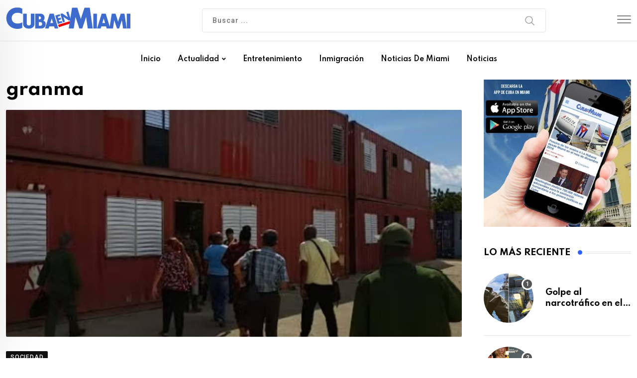

--- FILE ---
content_type: text/html; charset=utf-8
request_url: https://www.google.com/recaptcha/api2/aframe
body_size: 267
content:
<!DOCTYPE HTML><html><head><meta http-equiv="content-type" content="text/html; charset=UTF-8"></head><body><script nonce="JUbyJap6I5ZOz-7SyswD-w">/** Anti-fraud and anti-abuse applications only. See google.com/recaptcha */ try{var clients={'sodar':'https://pagead2.googlesyndication.com/pagead/sodar?'};window.addEventListener("message",function(a){try{if(a.source===window.parent){var b=JSON.parse(a.data);var c=clients[b['id']];if(c){var d=document.createElement('img');d.src=c+b['params']+'&rc='+(localStorage.getItem("rc::a")?sessionStorage.getItem("rc::b"):"");window.document.body.appendChild(d);sessionStorage.setItem("rc::e",parseInt(sessionStorage.getItem("rc::e")||0)+1);localStorage.setItem("rc::h",'1770068326840');}}}catch(b){}});window.parent.postMessage("_grecaptcha_ready", "*");}catch(b){}</script></body></html>